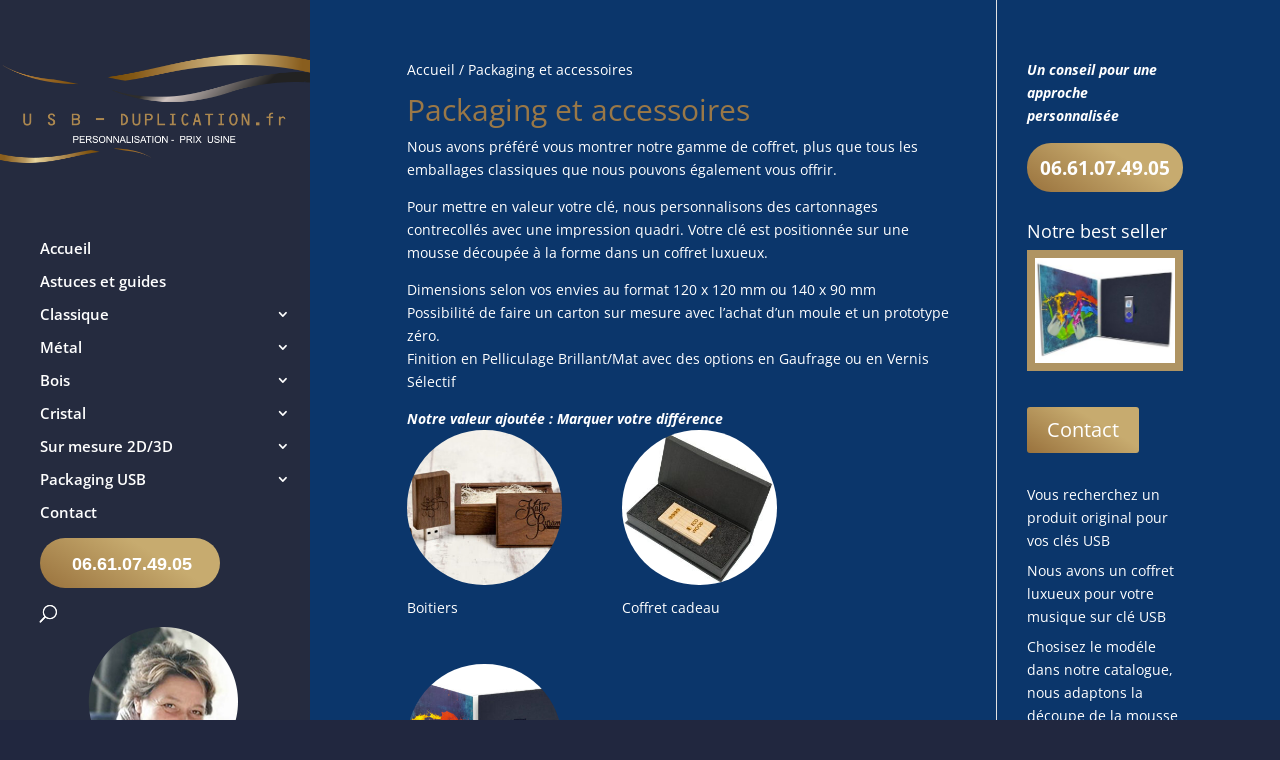

--- FILE ---
content_type: text/css
request_url: https://usb-duplication.fr/wp-content/themes/usb-duplication/style.css?ver=4.27.4
body_size: 99
content:
/*
Theme Name:     Usb Duplication
Theme URI:      http://www.usb-duplication.com
Description:    Theme enfant Divi pour Khristelle Moreau
Author:         WSI Atouts du Net
Template:       Divi
Version:        1.0.0
*/

@import url("../Divi/style.css" );




--- FILE ---
content_type: text/css
request_url: https://usb-duplication.fr/wp-content/et-cache/global/et-divi-customizer-global.min.css?ver=1758276844
body_size: 1589
content:
#top-menu a{color:white}body p,body li{color:#fff}#sidebar .wp-caption{background-color:#B69C6A;border:0}.woocommerce .woocommerce-breadcrumb,.woocommerce .woocommerce-breadcrumb a,.entry-summary .entry-title,.product_meta,h1,h2,h3,h4,h5,h6,p,body{color:#fff}.et_vertical_nav #main-header #top-menu li ul{background-color:#BCA06A}.et_vertical_nav #main-header #top-menu li ul li a:hover{background-color:#927043}.et_vertical_nav #main-header #top-menu li ul{left:270px}@media (min-width:981px){#main-header{background-color:#252B3F}#top-menu>li:last-child{color:#ffffff!important;border-width:0px!important;border-color:#4daaf2;border-radius:100px;font-size:20px;height:50px;width:180px;font-family:'PT Sans',Helvetica,Arial,Lucida,sans-serif!important;font-weight:700!important;background-image:linear-gradient(211deg,#C7AB6F 35%,#99723d 100%)!important;background-color:#4daaf2;padding:1rem 2rem}#top-menu>li:last-child a{font-size:18px}.et_vertical_nav #page-container #main-header{width:310px}.et_vertical_nav #et-main-area{margin-left:310px!important}.et_vertical_nav #main-header .container{margin:0}#top-menu-nav,.et_vertical_nav #et_top_search{margin:0 40px}.et_vertical_nav #et_top_search{position:relative}.et_vertical_nav #et_top_search::after{content:"";position:absolute;width:250px;height:381px;background-image:url('https://usb-duplication.fr/wp-content/uploads/2020/10/signature-1.png');left:0;top:0}}.woocommerce a.button.add-request-quote-button{color:#C7AB6F;border-radius:130px;margin-bottom:1rem}.et_menu_container{margin:0}.woocommerce a.button.add-request-quote-button:hover{border-radius:130px;color:#183f76;background: linear-gradient(to right,#C7AB6F,#99723d)}.product .related .woocommerce-loop-product__title{font-size:16px!important;line-height:1.4}.woocommerce-page ul.products li.product a img,.woocommerce ul.products li.product a img{border-radius:50%}a.et-cart-info{display:none!important}img#logo{max-height:none}.woocommerce-store-notice,p.demo_store{background-color:#183f76}span.et_overlay{border-radius:50%!important}.woocommerce h1{color:#9A7847}.entry-content thead th,.entry-content tr th,body.et-pb-preview #main-content .container thead th,body.et-pb-preview #main-content .container tr th{color:white}.yith_ywraq_add_item_browse_message a{color:#AA8B59;font-size:1.1rem;display:inline-block;border:2px solid #AA8B59;color:#C7AB6F;border-radius:130px;margin-bottom:1rem;padding:1rem;margin-top:1rem;margin-bottom:1rem}.btn-call{color:#ffffff!important;border-width:0px!important;border-color:#4daaf2;border-radius:100px;font-size:20px;font-family:'PT Sans',Helvetica,Arial,Lucida,sans-serif!important;font-weight:700!important;background-image:linear-gradient(211deg,#C7AB6F 35%,#99723d 100%)!important;background-color:#4daaf2;padding:1rem 2rem}.et_pb_section{background-color:transparent}#add_payment_method #payment,.woocommerce-cart #payment,.woocommerce-checkout #payment,.et_pb_all_tabs{background-color:transparent}button.single_add_to_cart_button.button{background-image:linear-gradient(211deg,#C7AB6F 35%,#99723d 100%)!important;border:0!important;color:#fff!important}.woocommerce-ordering,.woocommerce-result-count{display:none}.woocommerce-Price-amount,.woocommerce-message,.wc_payment_methods.payment_methods,h3#order_review_heading{display:none}a.btn-tel{display:flex;align-items:center;justify-content:center;border-radius:2rem;background-image:linear-gradient(211deg,#C7AB6F 35%,#99723d 100%)!important;border:0!important;padding:.8rem;font-size:1.2rem;margin-top:1rem;color:#fff!important;font-weight:bold}.et-pb-contact-message p{color:#000}h2.woocommerce-loop-produce__title{text-align:center!important}.widget_media_image img{border:8px solid #AF9463}.et_pb_contact_form_0.et_pb_contact_form_container,.et-pb-contact-message p{color:#000}#mobile_menu.et_mobile_menu{background-color:#A68755}#mobile_menu.et_mobile_menu .menu-item-has-children>a{background-color:#143C76}.container.et_menu_container{width:100%}.et_mobile_menu li.menu-item-object-page a{background-color:#143C76}#top-menu li.current-menu-item>a{color:#ffffff}#main-content,.et-db #et-boc .et-l .et_pb_section_0.et_pb_section,.et-db #et-boc .et-l .et_pb_all_tabs{background-color:#0B366B}#ship-to-different-address{display:none}#post-584 p{font-size:1.2rem;line-height:1.4}.woocommerce .quantity input.qty,.woocommerce-page .quantity input.qty{padding:10px 16px;border-radius:3px}.et-db #et-boc .et-l .et_pb_wc_add_to_cart .quantity input.qty{max-width:6.3rem}@media (max-width:479px){.et_pb_post h2{font-size:24px!important;padding-bottom:10px!important}}@media (max-width:479px){.et_pb_post h2{font-size:24px!important;padding-bottom:10px!important}}@media (max-width:479px){.et_pb_post h2{font-size:24px!important;padding-bottom:10px!important;font-weight:600!important}}.post-content a,.post .entry-content a{color:#f5c051!important}.et_pb_post h2.entry-title a{color:#f5c051!important}.post-content a:not(.wp-block-button__link):not(.button):not(.et_pb_button):not(.wp-element-button):not(.btn),.post .entry-content a:not(.wp-block-button__link):not(.button):not(.et_pb_button):not(.wp-element-button):not(.btn){color:#f5c051!important}.schema-faq-question{font-size:25px!important;padding:35px 0px 10px 0px!important;display:block!important}.comments-number,.comments-link,.comments-area{display:none!important}.post-comments,.comments-link a,.comment-count{display:none!important}#menu-item-1953 a{color:#c7ab6f!important}